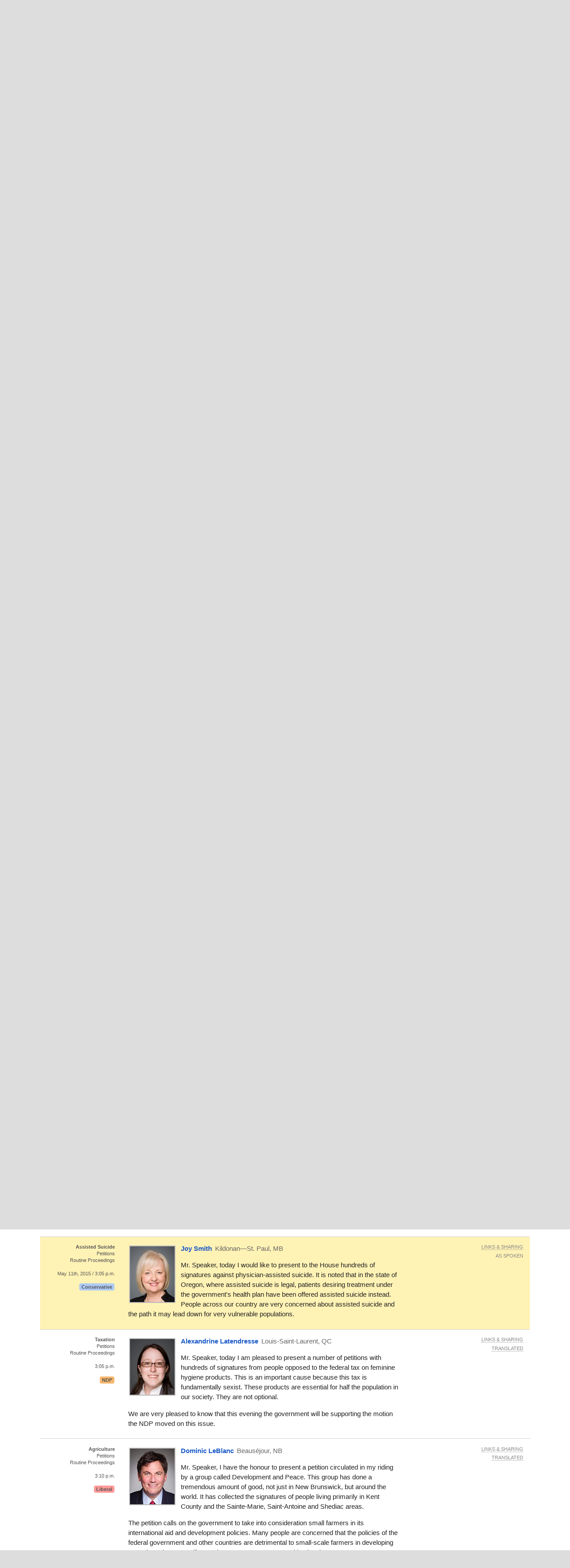

--- FILE ---
content_type: text/html; charset=utf-8
request_url: https://openparliament.ca/debates/2015/5/11/joy-smith-1/
body_size: 14734
content:
<!doctype html>
<html class="no-js" lang="en">
<head>
    <meta charset="utf-8">
    <meta http-equiv="x-ua-compatible" content="ie=edge">
    <meta name="viewport" content="width=device-width, initial-scale=1.0">
  <title>Joy Smith, &quot;Petitions&quot; on May 11th, 2015 | openparliament.ca</title>
  <link rel="icon" type="image/png" href="/static/images/favicon.png">

  <link rel="stylesheet" href="/static/CACHE/css/output.7d6f27648419.css" type="text/css">
  
    
    <script>
    window.sentryOnLoad = function () {
      Sentry.init({
          
	tracesSampleRate: 0.01,
	ignoreErrors: [
		"Failed to fetch",
		"Non-Error promise rejection captured with value: Object Not Found Matching"
	],
	replaysSessionSampleRate: 0,
	replaysOnErrorSampleRate: 0.2,
	/* integrations: [
		new Sentry.browserTracingIntegration(),
		new Sentry.replayIntegration({ maskAllText: false,blockAllMedia: false})
	] */

      });
    };
    </script>
    
  <script src="https://js.sentry-cdn.com/5621926099e6734dc120d3d19acd5e8a.min.js" crossorigin="anonymous"></script>
  
  <script type="text/javascript">
    window.OP = {
      'STATIC_URL': "/static/",
      'LANG': "en",
      'BASE_URL': "https://openparliament.ca"
    };
  </script>
  <script type="text/javascript" src="/static/js/vendor/jquery.min.js"></script>

  

	
		<link rel="canonical" href="/debates/2015/5/11/joy-smith-1/only/">
		<meta name="robots" content="noindex">
	

  
  <script async src="https://www.googletagmanager.com/gtag/js?id=G-3S54K1G77D"></script>
  <script>
    window.dataLayer = window.dataLayer || [];
    function gtag() { dataLayer.push(arguments); }
    gtag('js', new Date());

    gtag('config', 'G-3S54K1G77D');
  </script>
  

</head>
<body class="en debates">

<div class="navbar" id="navbar">
  <div class="row align-middle">
    <div class="logo-col">
      <a href="/"><img id="navbar_logotype" src="/static/images/logotype-white-2x.png" alt="openparliament.ca"></a>
    </div>
    <div class="menu-col" id="navbar-menu">
     <ul class="menu vertical large-horizontal">
    <li ><a href="/politicians/">MPs</a></li>
    <li ><a href="/bills/">Bills</a></li>
    <li class="active"><a href="/debates/">Debates</a></li>
    <li ><a href="/committees/">Committees</a></li>
    <li ><a href="/about/">About</a></li>
    <li ><a href="/labs/">Labs</a></li>
      </ul>
    </div>
    <div class="button-col">
      
      <a class="search" id="navbar-buttons-search"><span class="show-for-medium">search</span>
        <svg width="8" height="8" viewBox="0 0 8 8"><path d="M3.5 0c-1.93 0-3.5 1.57-3.5 3.5s1.57 3.5 3.5 3.5c.59 0 1.17-.14 1.66-.41a1 1 0 0 0 .13.13l1 1a1.02 1.02 0 1 0 1.44-1.44l-1-1a1 1 0 0 0-.16-.13c.27-.49.44-1.06.44-1.66 0-1.93-1.57-3.5-3.5-3.5zm0 1c1.39 0 2.5 1.11 2.5 2.5 0 .66-.24 1.27-.66 1.72-.01.01-.02.02-.03.03a1 1 0 0 0-.13.13c-.44.4-1.04.63-1.69.63-1.39 0-2.5-1.11-2.5-2.5s1.11-2.5 2.5-2.5z"></path></svg>
      </a>
      
      <span data-responsive-toggle="navbar-menu" data-hide-for="large">
        <a class="menu" data-toggle><span class="show-for-medium">menu</span>
          <svg width="8" height="8" viewBox="0 0 8 8"><path d="M0 0v1h8v-1h-8zm0 2.97v1h8v-1h-8zm0 3v1h8v-1h-8z" transform="translate(0 1)"></path></svg>
        </a>
      </span>
    </div>
  </div>
</div>

<div class="navbar-search" id="navbar-search" style="display: none">
  <div class="row columns small-12">
    <form action="/search/" method="GET">
    <div class="input-group">
      <input type="text" class="input-group-field" name="q" placeholder="Enter a word, name, or postal code">
      <div class="input-group-button">
        <button type="submit" class="button">Search</button>
      </div>
    </div>
    </form>
  </div>
</div>


<div id="notifications">
  
  
</div>


<div class="content " >

  <nav aria-label="You are here:" role="navigation" class="row">
    <ul class="breadcrumbs small-12 columns">
      <li><a href="/">Home</a></li>
      <li><a href="/debates/">Debates</a></li> <li><a href="/debates/2015/">2015</a></li> <li>May 11th</li>
    </ul>
  </nav>

  <div class="row align-right"><div class="pageheader main-col"><h1>Debates of May 11th, 2015</h1></div></div>

  
<div class="row align-right">
	<div class="main-col"><p>House of Commons Hansard #211 of the 41st Parliament, 2nd session. (The <a href="https://www.ourcommons.ca/DocumentViewer/en/41-2/house/sitting-211/hansard" data-hoc-doc-url>original version</a> is on Parliament's site.)
	The <span class="tipunderline" data-tooltip title="Most frequently spoken word, compared to other recent debates.">word of the day</span> was <strong>families</strong>.</p></div>
</div>

<div class="row columns wordcloud"></div>

<div class="row">
	<div class="context-col"><h2>Topics</h2></div>
	<div class="main-col">
		
		
<div id="hansard-topics">

<p><a href="/debates/2015/5/11/carolyn-bennett-1/">Missing Aboriginal Women</a>




    <em>7700 words, 1 hour.
    </em>

</p>



<p><a href="/debates/2015/5/11/tom-lukiwski-1/">Physical Obstruction</a>




    <em>1300 words.
    </em>

</p>



<p><a href="/debates/2015/5/11/fin-donnelly-1/">Opposition Motion--Care for Veterans</a>




    <em>15500 words, 2 hours.
    </em>

</p>



<p><a href="/debates/2015/5/11/laurie-hawn-2/">Statements by Members</a>




</p>


<div class="row tile dense small-up-1 medium-up-2 hansard-topics-subsection">
    
        <div class="column column-block oneline overflowtip">
            <a href="/debates/2015/5/11/laurie-hawn-2/">Canadian Counselling and Psychotherapy Association</a>
        </div>
    
        <div class="column column-block oneline overflowtip">
            <a href="/debates/2015/5/11/francine-raynault-1/">Lanaudière Native Friendship Centre</a>
        </div>
    
        <div class="column column-block oneline overflowtip">
            <a href="/debates/2015/5/11/corneliu-chisu-1/">Artfest on the Esplanade</a>
        </div>
    
        <div class="column column-block oneline overflowtip">
            <a href="/debates/2015/5/11/judy-foote-1/">Lifetime Achievement Award</a>
        </div>
    
        <div class="column column-block oneline overflowtip">
            <a href="/debates/2015/5/11/larry-miller-1/">Bruce Grey Music Hall of Fame</a>
        </div>
    
        <div class="column column-block oneline overflowtip">
            <a href="/debates/2015/5/11/peggy-nash-1/">Housing</a>
        </div>
    
        <div class="column column-block oneline overflowtip">
            <a href="/debates/2015/5/11/colin-carrie-1/">Camp X</a>
        </div>
    
        <div class="column column-block oneline overflowtip">
            <a href="/debates/2015/5/11/john-carmichael-1/">McHappy Day</a>
        </div>
    
        <div class="column column-block oneline overflowtip">
            <a href="/debates/2015/5/11/fin-donnelly-7/">Heroes of New Westminster—Coquitlam</a>
        </div>
    
        <div class="column column-block oneline overflowtip">
            <a href="/debates/2015/5/11/jay-aspin-1/">Taxation</a>
        </div>
    
        <div class="column column-block oneline overflowtip">
            <a href="/debates/2015/5/11/dan-harris-1/">Privacy</a>
        </div>
    
        <div class="column column-block oneline overflowtip">
            <a href="/debates/2015/5/11/emmanuel-dubourg-1/">Claude Poirier</a>
        </div>
    
        <div class="column column-block oneline overflowtip">
            <a href="/debates/2015/5/11/brad-butt-1/">Canadian Armed Forces</a>
        </div>
    
        <div class="column column-block oneline overflowtip">
            <a href="/debates/2015/5/11/pierre-dionne-labelle-1/">Ethics</a>
        </div>
    
</div>


<p><a href="/debates/2015/5/11/david-christopherson-1/">Question Period</a>




</p>


<div class="row tile dense small-up-1 medium-up-2 hansard-topics-subsection">
    
        <div class="column column-block oneline overflowtip">
            <a href="/debates/2015/5/11/david-christopherson-1/">Ethics</a>
        </div>
    
        <div class="column column-block oneline overflowtip">
            <a href="/debates/2015/5/11/david-christopherson-3/">Employment Insurance</a>
        </div>
    
        <div class="column column-block oneline overflowtip">
            <a href="/debates/2015/5/11/ralph-goodale-1/">Taxation</a>
        </div>
    
        <div class="column column-block oneline overflowtip">
            <a href="/debates/2015/5/11/peggy-nash-2/">Employment</a>
        </div>
    
        <div class="column column-block oneline overflowtip">
            <a href="/debates/2015/5/11/jack-harris-1/">National Defence</a>
        </div>
    
        <div class="column column-block oneline overflowtip">
            <a href="/debates/2015/5/11/sylvain-chicoine-5/">Veterans</a>
        </div>
    
        <div class="column column-block oneline overflowtip">
            <a href="/debates/2015/5/11/ted-opitz-1/">Foreign Affairs</a>
        </div>
    
        <div class="column column-block oneline overflowtip">
            <a href="/debates/2015/5/11/murray-rankin-1/">Health</a>
        </div>
    
        <div class="column column-block oneline overflowtip">
            <a href="/debates/2015/5/11/fin-donnelly-8/">Fisheries and Oceans</a>
        </div>
    
        <div class="column column-block oneline overflowtip">
            <a href="/debates/2015/5/11/sean-casey-1/">Telecommunications</a>
        </div>
    
        <div class="column column-block oneline overflowtip">
            <a href="/debates/2015/5/11/lise-st-denis-1/">Forestry Industry</a>
        </div>
    
        <div class="column column-block oneline overflowtip">
            <a href="/debates/2015/5/11/francoise-boivin-1/">Canada Post</a>
        </div>
    
        <div class="column column-block oneline overflowtip">
            <a href="/debates/2015/5/11/louis-plamondon-1/">Marine Transportation</a>
        </div>
    
</div>


<p><a href="/debates/2015/5/11/joy-smith-1/">Petitions</a>




</p>


<div class="row tile dense small-up-1 medium-up-2 hansard-topics-subsection">
    
        <div class="column column-block oneline overflowtip">
            <a href="/debates/2015/5/11/joy-smith-1/">Assisted Suicide</a>
        </div>
    
        <div class="column column-block oneline overflowtip">
            <a href="/debates/2015/5/11/alexandrine-latendresse-1/">Taxation</a>
        </div>
    
        <div class="column column-block oneline overflowtip">
            <a href="/debates/2015/5/11/dominic-leblanc-1/">Agriculture</a>
        </div>
    
        <div class="column column-block oneline overflowtip">
            <a href="/debates/2015/5/11/kennedy-stewart-1/">The Environment</a>
        </div>
    
        <div class="column column-block oneline overflowtip">
            <a href="/debates/2015/5/11/ted-hsu-1/">Pensions</a>
        </div>
    
        <div class="column column-block oneline overflowtip">
            <a href="/debates/2015/5/11/elizabeth-may-2/">41st General Election</a>
        </div>
    
</div>


<p><a href="/debates/2015/5/11/procedural-3/">Opposition Motion—Care for Veterans</a>




    <em>24000 words, 3 hours.
    </em>

</p>



<p><a href="/debates/2015/5/11/charlie-angus-3/">Question on the Order Paper</a>




    <em>3100 words, 20 minutes.
    </em>

</p>



<p><a href="/debates/2015/5/11/procedural-8/">Adjournment Debates</a>




</p>


<div class="row tile dense small-up-1 medium-up-2 hansard-topics-subsection">
    
        <div class="column column-block oneline overflowtip">
            <a href="/debates/2015/5/11/irene-mathyssen-7/">Employment</a>
        </div>
    
        <div class="column column-block oneline overflowtip">
            <a href="/debates/2015/5/11/francois-choquette-1/">Regional Economic Development</a>
        </div>
    
</div>


</div>

		
	</div>
</div>	

<div id="paginated">



	<script type="text/javascript">
		$(function () {
			if (!window.location.hash) {
				setTimeout(
					function() { $('html, body').animate({scrollTop:$('#hl').offset().top - 15}); },
					5
				);
			}
		});
	</script>


<div class="row columns pagination-container"><ul class="long-paginator pagination text-center" role="navigation"><li class="pagination-previous"><a href="/debates/2015/5/11/?page=6">Previous</a><li><a href="/debates/2015/5/11/?page=1">1</a></li><li><a href="/debates/2015/5/11/?page=2">2</a></li><li class="ellipsis"></li><li><a href="/debates/2015/5/11/?page=5">5</a></li><li><a href="/debates/2015/5/11/?page=6">6</a></li><li class="current">7</li><li><a href="/debates/2015/5/11/?page=8">8</a></li><li><a href="/debates/2015/5/11/?page=9">9</a></li><li><a href="/debates/2015/5/11/?page=10">10</a></li><li><a href="/debates/2015/5/11/?page=11">11</a></li><li><a href="/debates/2015/5/11/?page=12">12</a></li><li><a href="/debates/2015/5/11/?singlepage=1">All</a></li><li class="pagination-next"><a href="/debates/2015/5/11/?page=8">Next </a></li></ul></div>

	
		<div class="row statement_browser statement first"
			 id="sscott-andrews-1"
			 data-url="/debates/2015/5/11/scott-andrews-1/" data-floor="" data-hocid="8691566">
			<div class="l-ctx-col">
				<noscript><p><a href="/debates/2015/5/11/scott-andrews-1/only/">Permalink</a></p></noscript>
				
					
						<p>
						
						<strong class="statement_topic">Fisheries and Oceans</strong><span class="br"></span>Oral Questions</p>
					
					<p><a class="statement_time_permalink" href="/debates/2015/5/11/scott-andrews-1/only/">3:05 p.m.</a></p>
				
				

				
				<p class="partytag"><span
						class="tag partytag_ind">Independent</span>
				</p></div>

			<div class="text-col ">
				
					<a href="/politicians/scott-andrews/">
					<img src="/media/polpics/thumbnail/scott-andrews-thumb.jpg" class="headshot_thumb">
					</a>
				
				<p class="speaking">
					<a href="/politicians/scott-andrews/">
					<span class="pol_name">Scott Andrews</span>
					</a> <span
						class="partytag tag partytag_ind">Independent</span><span
							class="pol_affil">
						Avalon, NL</span>
					</p>
					<div class="text"><p id="4094802" data-originallang="en">Mr. Speaker, last Friday afternoon, inshore crab fishers in areas 8A and 9A were informed that they must relocate their crab pots from specific coordinates this week to make way for the laying of a subsea cable. These fishers are concerned about the potential damage to the environment and to the crab habitat. The timing could not be worse. It is halfway through the season. Some crab are spawning, and the potential destruction to gear could be costly.</p>
<p id="4094803" data-originallang="en">Could the <a id="194616" href="/politicians/gail-shea/" title="Gail Shea">Minister of Fisheries and Oceans</a> act immediately to stop this cable from being laid on the ocean floor while there are pots in the water, and will she share the information DFO has on the potential destruction of the crab habitat?</p></div>
			</div>
	
			<div class="r-ctx-col">
				<div class="sharing-tools"><span>Links &amp; Sharing</span></div>
				<div class="lang-control"><span></span></div>
				<div class="lang-preference-switch" style="display:none"><span></span></div>
			</div>
		</div>
	
	
		<div class="row statement_browser statement"
			 id="sgail-shea-2"
			 data-url="/debates/2015/5/11/gail-shea-2/" data-floor="" data-hocid="8691569">
			<div class="l-ctx-col">
				<noscript><p><a href="/debates/2015/5/11/gail-shea-2/only/">Permalink</a></p></noscript>
				
					
						<p>
						
						<strong class="statement_topic">Fisheries and Oceans</strong><span class="br"></span>Oral Questions</p>
					
					<p><a class="statement_time_permalink" href="/debates/2015/5/11/gail-shea-2/only/">3:05 p.m.</a></p>
				
				

				<p>Egmont
				<span class="br"></span>P.E.I.</p>
				<p class="partytag"><span
						class="tag partytag_cpc">Conservative</span>
				</p></div>

			<div class="text-col ">
				
					<a href="/politicians/gail-shea/">
					<img src="/media/polpics/thumbnail/gail-shea-thumb.jpg" class="headshot_thumb">
					</a>
				
				<p class="speaking">
					<a href="/politicians/gail-shea/">
					<span class="pol_name">Gail Shea</span>
					</a> <span
						class="partytag tag partytag_cpc">Conservative</span><span
							class="pol_affil">Minister of Fisheries and Oceans</span>
					</p>
					<div class="text"><p id="4094804" data-originallang="en">Mr. Speaker, I will look into the matter and get back to the member promptly.</p></div>
			</div>
	
			<div class="r-ctx-col">
				<div class="sharing-tools"><span>Links &amp; Sharing</span></div>
				<div class="lang-control"><span></span></div>
				<div class="lang-preference-switch" style="display:none"><span></span></div>
			</div>
		</div>
	
	
		<div class="row statement_browser statement"
			 id="sandre-bellavance-1"
			 data-url="/debates/2015/5/11/andre-bellavance-1/" data-floor="&lt;p data-HoCid=&quot;4094805&quot; data-originallang=&quot;fr&quot;&gt;Monsieur le Président, le gouvernement prétend que le secteur agricole est épargné par les changements au Programme des travailleurs étrangers temporaires. La Fondation des entreprises en recrutement de main-d&#x27;oeuvre agricole étrangère nous apprend pourtant que les entreprises de transformation doivent réduire de beaucoup leur nombre d&#x27;employés étrangers et que la limite de séjour pour les Guatémaltèques, qui représentent la moitié de la main-d&#x27;oeuvre agricole étrangère au Québec, est réduite de 48 à 24 mois.&lt;/p&gt;
&lt;p data-HoCid=&quot;4094806&quot; data-originallang=&quot;fr&quot;&gt;Le ministre est-il conscient que ces mesures nuisent vraiment au secteur agroalimentaire québécois et aux consommateurs qui, au bout du compte, devront payer la note?&lt;/p&gt;" data-hocid="8691571">
			<div class="l-ctx-col">
				<noscript><p><a href="/debates/2015/5/11/andre-bellavance-1/only/">Permalink</a></p></noscript>
				
					
						<p>
						
						<strong class="statement_topic">Employment</strong><span class="br"></span>Oral Questions</p>
					
					<p><a class="statement_time_permalink" href="/debates/2015/5/11/andre-bellavance-1/only/">3:05 p.m.</a></p>
				
				

				
				<p class="partytag"><span
						class="tag partytag_ind">Independent</span>
				</p></div>

			<div class="text-col ">
				
					<a href="/politicians/andre-bellavance/">
					<img src="/media/polpics/thumbnail/andre-bellavance-thumb.jpg" class="headshot_thumb">
					</a>
				
				<p class="speaking">
					<a href="/politicians/andre-bellavance/">
					<span class="pol_name">André Bellavance</span>
					</a> <span
						class="partytag tag partytag_ind">Independent</span><span
							class="pol_affil">
						Richmond—Arthabaska, QC</span>
					</p>
					<div class="text"><p id="4094805" data-originallang="fr">Mr. Speaker, the government claims that the changes to the temporary foreign worker program do not affect the farming sector. However, the Fondation des entreprises en recrutement de main-d'oeuvre agricole étrangère tells us that processing companies are having to dramatically reduce the number of foreign workers they hire and that the maximum stay for Guatemalan workers, who make up half the foreign agricultural workers in Quebec, has been reduced from 48 months to 24 months.</p>
<p id="4094806" data-originallang="fr">Does the minister realize that these measures are truly hurting Quebec's agri-food sector and consumers, who will have to foot the bill at the end of the day?</p></div>
			</div>
	
			<div class="r-ctx-col">
				<div class="sharing-tools"><span>Links &amp; Sharing</span></div>
				<div class="lang-control"><span></span></div>
				<div class="lang-preference-switch" style="display:none"><span></span></div>
			</div>
		</div>
	
	
		<div class="row statement_browser statement"
			 id="spierre-poilievre-13"
			 data-url="/debates/2015/5/11/pierre-poilievre-13/" data-floor="&lt;p data-HoCid=&quot;4094807&quot; data-originallang=&quot;fr&quot;&gt;Monsieur le Président, il y a déjà un programme spécial pour l&#x27;industrie agricole pour ce qui est des travailleurs étrangers temporaires. À part l&#x27;industrie agricole, nous voulons que les Québécois aient la priorité pour les emplois au Québec et nous ne permettrons jamais que le Programme de travailleurs étrangers temporaires remplace les travailleurs québécois. Les Québécois sont notre priorité. Les Québécois d&#x27;abord, les Québécois avant tout. &lt;/p&gt;" data-hocid="8691574">
			<div class="l-ctx-col">
				<noscript><p><a href="/debates/2015/5/11/pierre-poilievre-13/only/">Permalink</a></p></noscript>
				
					
						<p>
						
						<strong class="statement_topic">Employment</strong><span class="br"></span>Oral Questions</p>
					
					<p><a class="statement_time_permalink" href="/debates/2015/5/11/pierre-poilievre-13/only/">3:05 p.m.</a></p>
				
				

				<p>Nepean—Carleton
				<span class="br"></span>Ontario</p>
				<p class="partytag"><span
						class="tag partytag_cpc">Conservative</span>
				</p></div>

			<div class="text-col ">
				
					<a href="/politicians/pierre-poilievre/">
					<img src="/media/polpics/thumbnail/pierre-poilievre-thumb.jpg" class="headshot_thumb">
					</a>
				
				<p class="speaking">
					<a href="/politicians/pierre-poilievre/">
					<span class="pol_name">Pierre Poilievre</span>
					</a> <span
						class="partytag tag partytag_cpc">Conservative</span><span
							class="pol_affil">Minister of Employment and Social Development and Minister for Democratic Reform</span>
					</p>
					<div class="text"><p id="4094807" data-originallang="fr">Mr. Speaker, a special temporary foreign worker program already exists for the farming industry. The farming industry aside, we want Quebeckers to be first in line for jobs in Quebec, and we will never allow the temporary foreign worker program to replace Quebec workers. Quebeckers are our priority. Quebeckers first, Quebeckers above all.</p></div>
			</div>
	
			<div class="r-ctx-col">
				<div class="sharing-tools"><span>Links &amp; Sharing</span></div>
				<div class="lang-control"><span></span></div>
				<div class="lang-preference-switch" style="display:none"><span></span></div>
			</div>
		</div>
	
	
		<div class="row statement_browser statement"
			 id="stom-lukiwski-3"
			 data-url="/debates/2015/5/11/tom-lukiwski-3/" data-floor="" data-hocid="8691581">
			<div class="l-ctx-col">
				<noscript><p><a href="/debates/2015/5/11/tom-lukiwski-3/only/">Permalink</a></p></noscript>
				
					
						<p>
						
						<strong class="statement_topic">Government Response to Petitions</strong><span class="br"></span>Routine Proceedings</p>
					
					<p><a class="statement_time_permalink" href="/debates/2015/5/11/tom-lukiwski-3/only/">3:05 p.m.</a></p>
				
				

				<p>Regina—Lumsden—Lake Centre
				<span class="br"></span>Saskatchewan</p>
				<p class="partytag"><span
						class="tag partytag_cpc">Conservative</span>
				</p></div>

			<div class="text-col ">
				
					<a href="/politicians/tom-lukiwski/">
					<img src="/media/polpics/thumbnail/tom-lukiwski-thumb.jpg" class="headshot_thumb">
					</a>
				
				<p class="speaking">
					<a href="/politicians/tom-lukiwski/">
					<span class="pol_name">Tom Lukiwski</span>
					</a> <span
						class="partytag tag partytag_cpc">Conservative</span><span
							class="pol_affil">Parliamentary Secretary to the Leader of the Government in the House of Commons</span>
					</p>
					<div class="text"><p id="4094808" data-originallang="en">Mr. Speaker, pursuant to Standing Order 36(8), I have the honour to table, in both official languages, the government's responses to 34 petitions.</p></div>
			</div>
	
			<div class="r-ctx-col">
				<div class="sharing-tools"><span>Links &amp; Sharing</span></div>
				<div class="lang-control"><span></span></div>
				<div class="lang-preference-switch" style="display:none"><span></span></div>
			</div>
		</div>
	
	
		<div class="row statement_browser statement"
			 id="sdavid-christopherson-4"
			 data-url="/debates/2015/5/11/david-christopherson-4/" data-floor="" data-hocid="8691585">
			<div class="l-ctx-col">
				<noscript><p><a href="/debates/2015/5/11/david-christopherson-4/only/">Permalink</a></p></noscript>
				
					
						<p>
						
						<strong class="statement_topic">Public Accounts</strong><span class="br"></span>Committees of the House<span class="br"></span>Routine Proceedings</p>
					
					<p><a class="statement_time_permalink" href="/debates/2015/5/11/david-christopherson-4/only/">3:05 p.m.</a></p>
				
				

				
				<p class="partytag"><span
						class="tag partytag_ndp">NDP</span>
				</p></div>

			<div class="text-col ">
				
					<a href="/politicians/david-christopherson/">
					<img src="/media/polpics/thumbnail/david-christopherson-thumb.jpg" class="headshot_thumb">
					</a>
				
				<p class="speaking">
					<a href="/politicians/david-christopherson/">
					<span class="pol_name">David Christopherson</span>
					</a> <span
						class="partytag tag partytag_ndp">NDP</span><span
							class="pol_affil">
						Hamilton Centre, ON</span>
					</p>
					<div class="text"><p id="4094809" data-originallang="en">Mr. Speaker, I have the honour to present, in both official languages, the following reports from the Standing Committee on Public Accounts: the 17th report, on Chapter 5, Support to the Automotive Sector, of the Fall 2014 report of the Auditor General of Canada, and the 18th report, on Main Estimates 2015-16, Vote 1, under Auditor General, and to report the same.</p>
<p id="4094810" data-originallang="en">Pursuant to Standing Order 109 of the House of Commons, the committee requests that the government table a comprehensive response for the 17th report.</p></div>
			</div>
	
			<div class="r-ctx-col">
				<div class="sharing-tools"><span>Links &amp; Sharing</span></div>
				<div class="lang-control"><span></span></div>
				<div class="lang-preference-switch" style="display:none"><span></span></div>
			</div>
		</div>
	
	
		<div class="row statement_browser statement highlighted"
			 id="hl"
			 data-url="/debates/2015/5/11/joy-smith-1/" data-floor="" data-hocid="8691590">
			<div class="l-ctx-col">
				<noscript><p><a href="/debates/2015/5/11/joy-smith-1/only/">Permalink</a></p></noscript>
				
					
						<p>
						
						<strong class="statement_topic">Assisted Suicide</strong><span class="br"></span>Petitions<span class="br"></span>Routine Proceedings</p>
					
					<p><a class="statement_time_permalink" href="/debates/2015/5/11/joy-smith-1/only/">May 11th, 2015 / 3:05 p.m.</a></p>
				
				

				
				<p class="partytag"><span
						class="tag partytag_cpc">Conservative</span>
				</p></div>

			<div class="text-col ">
				
					<a href="/politicians/joy-smith/">
					<img src="/media/polpics/thumbnail/joy-smith-thumb.jpg" class="headshot_thumb">
					</a>
				
				<p class="speaking">
					<a href="/politicians/joy-smith/">
					<span class="pol_name">Joy Smith</span>
					</a> <span
						class="partytag tag partytag_cpc">Conservative</span><span
							class="pol_affil">
						Kildonan—St. Paul, MB</span>
					</p>
					<div class="text"><p id="4094811" data-originallang="en">Mr. Speaker, today I would like to present to the House hundreds of signatures against physician-assisted suicide. It is noted that in the state of Oregon, where assisted suicide is legal, patients desiring treatment under the government's health plan have been offered assisted suicide instead. People across our country are very concerned about assisted suicide and the path it may lead down for very vulnerable populations.</p></div>
			</div>
	
			<div class="r-ctx-col">
				<div class="sharing-tools"><span>Links &amp; Sharing</span></div>
				<div class="lang-control"><span></span></div>
				<div class="lang-preference-switch" style="display:none"><span></span></div>
			</div>
		</div>
	
	
		<div class="row statement_browser statement"
			 id="salexandrine-latendresse-1"
			 data-url="/debates/2015/5/11/alexandrine-latendresse-1/" data-floor="&lt;p data-HoCid=&quot;4094812&quot; data-originallang=&quot;fr&quot;&gt;Monsieur le Président, je suis contente de déposer aujourd&#x27;hui plusieurs pétitions comportant la signature de centaines de personnes qui s&#x27;opposent à la taxe fédérale sur les produits d&#x27;hygiène féminine. C&#x27;est une cause très importante, parce que cette taxe est fondamentalement sexiste. Ce sont des produits essentiels pour la moitié de la population dans notre société; ils ne sont pas facultatifs.&lt;/p&gt;
&lt;p data-HoCid=&quot;4094813&quot; data-originallang=&quot;fr&quot;&gt;Nous sommes très contents de savoir que le gouvernement va appuyer ce soir la motion que le NPD a déposée à ce sujet. &lt;/p&gt;" data-hocid="8691593">
			<div class="l-ctx-col">
				<noscript><p><a href="/debates/2015/5/11/alexandrine-latendresse-1/only/">Permalink</a></p></noscript>
				
					
						<p>
						
						<strong class="statement_topic">Taxation</strong><span class="br"></span>Petitions<span class="br"></span>Routine Proceedings</p>
					
					<p><a class="statement_time_permalink" href="/debates/2015/5/11/alexandrine-latendresse-1/only/">3:05 p.m.</a></p>
				
				

				
				<p class="partytag"><span
						class="tag partytag_ndp">NDP</span>
				</p></div>

			<div class="text-col ">
				
					<a href="/politicians/alexandrine-latendresse/">
					<img src="/media/polpics/thumbnail/alexandrine-latendresse-thumb.jpg" class="headshot_thumb">
					</a>
				
				<p class="speaking">
					<a href="/politicians/alexandrine-latendresse/">
					<span class="pol_name">Alexandrine Latendresse</span>
					</a> <span
						class="partytag tag partytag_ndp">NDP</span><span
							class="pol_affil">
						Louis-Saint-Laurent, QC</span>
					</p>
					<div class="text"><p id="4094812" data-originallang="fr">Mr. Speaker, today I am pleased to present a number of petitions with hundreds of signatures from people opposed to the federal tax on feminine hygiene products. This is an important cause because this tax is fundamentally sexist. These products are essential for half the population in our society. They are not optional.</p>
<p id="4094813" data-originallang="fr">We are very pleased to know that this evening the government will be supporting the motion the NDP moved on this issue.</p></div>
			</div>
	
			<div class="r-ctx-col">
				<div class="sharing-tools"><span>Links &amp; Sharing</span></div>
				<div class="lang-control"><span></span></div>
				<div class="lang-preference-switch" style="display:none"><span></span></div>
			</div>
		</div>
	
	
		<div class="row statement_browser statement"
			 id="sdominic-leblanc-1"
			 data-url="/debates/2015/5/11/dominic-leblanc-1/" data-floor="&lt;p data-HoCid=&quot;4094814&quot; data-originallang=&quot;fr&quot;&gt;Monsieur le Président, j&#x27;ai l&#x27;honneur de présenter une pétition organisée dans ma circonscription par un groupe qui s&#x27;appelle Développement et Paix. Ce groupe a fait énormément de bien, non seulement au Nouveau-Brunswick, mais partout dans le monde. Il a recueilli la signature de gens provenant surtout du comté de Kent et des régions de Sainte-Marie, de Saint-Antoine et de Shediac. &lt;/p&gt;
&lt;p data-HoCid=&quot;4094815&quot; data-originallang=&quot;fr&quot;&gt;La pétition demande au gouvernement de tenir compte des petits agriculteurs dans ses politiques de développement international et d&#x27;aide internationale. Beaucoup de gens craignent que les politiques du gouvernement fédéral et celles d&#x27;autres pays causent des difficultés aux petits agriculteurs dans les pays en voie de développement. On demande au gouvernement de redresser cette situation.&lt;/p&gt;" data-hocid="8691595">
			<div class="l-ctx-col">
				<noscript><p><a href="/debates/2015/5/11/dominic-leblanc-1/only/">Permalink</a></p></noscript>
				
					
						<p>
						
						<strong class="statement_topic">Agriculture</strong><span class="br"></span>Petitions<span class="br"></span>Routine Proceedings</p>
					
					<p><a class="statement_time_permalink" href="/debates/2015/5/11/dominic-leblanc-1/only/">3:10 p.m.</a></p>
				
				

				
				<p class="partytag"><span
						class="tag partytag_liberal">Liberal</span>
				</p></div>

			<div class="text-col ">
				
					<a href="/politicians/dominic-leblanc/">
					<img src="/media/polpics/thumbnail/dominic-leblanc-thumb.jpg" class="headshot_thumb">
					</a>
				
				<p class="speaking">
					<a href="/politicians/dominic-leblanc/">
					<span class="pol_name">Dominic LeBlanc</span>
					</a> <span
						class="partytag tag partytag_liberal">Liberal</span><span
							class="pol_affil">
						Beauséjour, NB</span>
					</p>
					<div class="text"><p id="4094814" data-originallang="fr">Mr. Speaker, I have the honour to present a petition circulated in my riding by a group called Development and Peace. This group has done a tremendous amount of good, not just in New Brunswick, but around the world. It has collected the signatures of people living primarily in Kent County and the Sainte-Marie, Saint-Antoine and Shediac areas.</p>
<p id="4094815" data-originallang="fr">The petition calls on the government to take into consideration small farmers in its international aid and development policies. Many people are concerned that the policies of the federal government and other countries are detrimental to small-scale farmers in developing countries. They are calling on the government to correct this situation. </p></div>
			</div>
	
			<div class="r-ctx-col">
				<div class="sharing-tools"><span>Links &amp; Sharing</span></div>
				<div class="lang-control"><span></span></div>
				<div class="lang-preference-switch" style="display:none"><span></span></div>
			</div>
		</div>
	
	
		<div class="row statement_browser statement"
			 id="skennedy-stewart-1"
			 data-url="/debates/2015/5/11/kennedy-stewart-1/" data-floor="" data-hocid="8691597">
			<div class="l-ctx-col">
				<noscript><p><a href="/debates/2015/5/11/kennedy-stewart-1/only/">Permalink</a></p></noscript>
				
					
						<p>
						
						<strong class="statement_topic">The Environment</strong><span class="br"></span>Petitions<span class="br"></span>Routine Proceedings</p>
					
					<p><a class="statement_time_permalink" href="/debates/2015/5/11/kennedy-stewart-1/only/">3:10 p.m.</a></p>
				
				

				
				<p class="partytag"><span
						class="tag partytag_ndp">NDP</span>
				</p></div>

			<div class="text-col ">
				
					<a href="/politicians/kennedy-stewart/">
					<img src="/media/polpics/thumbnail/kennedy-stewart-thumb.jpg" class="headshot_thumb">
					</a>
				
				<p class="speaking">
					<a href="/politicians/kennedy-stewart/">
					<span class="pol_name">Kennedy Stewart</span>
					</a> <span
						class="partytag tag partytag_ndp">NDP</span><span
							class="pol_affil">
						Burnaby—Douglas, BC</span>
					</p>
					<div class="text"><p id="4094816" data-originallang="en">Mr. Speaker, I rise today to present a petition from constituents opposed to the Kinder Morgan pipeline. These constituents in Burnaby and across British Columbia are angry about the Conservatives' attempt to force this through Burnaby, as well as the Liberal support for this pipeline. </p></div>
			</div>
	
			<div class="r-ctx-col">
				<div class="sharing-tools"><span>Links &amp; Sharing</span></div>
				<div class="lang-control"><span></span></div>
				<div class="lang-preference-switch" style="display:none"><span></span></div>
			</div>
		</div>
	
	
		<div class="row statement_browser statement"
			 id="sted-hsu-1"
			 data-url="/debates/2015/5/11/ted-hsu-1/" data-floor="" data-hocid="8691599">
			<div class="l-ctx-col">
				<noscript><p><a href="/debates/2015/5/11/ted-hsu-1/only/">Permalink</a></p></noscript>
				
					
						<p>
						
						<strong class="statement_topic">Pensions</strong><span class="br"></span>Petitions<span class="br"></span>Routine Proceedings</p>
					
					<p><a class="statement_time_permalink" href="/debates/2015/5/11/ted-hsu-1/only/">3:10 p.m.</a></p>
				
				

				
				<p class="partytag"><span
						class="tag partytag_liberal">Liberal</span>
				</p></div>

			<div class="text-col ">
				
					<a href="/politicians/ted-hsu/">
					<img src="/media/polpics/thumbnail/ted-hsu-thumb.jpg" class="headshot_thumb">
					</a>
				
				<p class="speaking">
					<a href="/politicians/ted-hsu/">
					<span class="pol_name">Ted Hsu</span>
					</a> <span
						class="partytag tag partytag_liberal">Liberal</span><span
							class="pol_affil">
						Kingston and the Islands, ON</span>
					</p>
					<div class="text"><p id="4094817" data-originallang="en">Mr. Speaker, I have a petition today signed by constituents in Kingston, Ontario, and surrounding communities. It asks parliamentarians to recognize that raising the retirement age from 65 to 67 years will cost many people a lot of retirement benefits, especially the lowest-income seniors. The two years they will miss will cost lowest-income individuals over $30,000 and couples over $50,000. At the same time, the government is introducing tax changes that would benefit the rich more.</p>
<p id="4094818" data-originallang="en">Instead of changing the tax system to benefit the rich more, my constituents are calling on the government to first reduce the retirement age back to 65 to protect our lowest-income seniors in the years to come.</p></div>
			</div>
	
			<div class="r-ctx-col">
				<div class="sharing-tools"><span>Links &amp; Sharing</span></div>
				<div class="lang-control"><span></span></div>
				<div class="lang-preference-switch" style="display:none"><span></span></div>
			</div>
		</div>
	
	
		<div class="row statement_browser statement"
			 id="smarie-claude-morin-1"
			 data-url="/debates/2015/5/11/marie-claude-morin-1/" data-floor="&lt;p data-HoCid=&quot;4094819&quot; data-originallang=&quot;fr&quot;&gt;Monsieur le Président, aujourd&#x27;hui, j&#x27;ai l&#x27;honneur de déposer une pétition signée par des centaines de Canadiens prônant l&#x27;abolition d&#x27;une taxe qui est, ma foi, assez sexiste concernant les produits d&#x27;hygiène féminine.&lt;/p&gt;
&lt;p data-HoCid=&quot;4094820&quot; data-originallang=&quot;fr&quot;&gt;Comme disait un peu plus tôt une de mes collègues, ce ne sont pas des produits facultatifs dans le cas de 50 % de la population. Je dépose donc une pétition avec plaisir à ce sujet.&lt;/p&gt;" data-hocid="8691602">
			<div class="l-ctx-col">
				<noscript><p><a href="/debates/2015/5/11/marie-claude-morin-1/only/">Permalink</a></p></noscript>
				
					
						<p>
						
						<strong class="statement_topic">Taxation</strong><span class="br"></span>Petitions<span class="br"></span>Routine Proceedings</p>
					
					<p><a class="statement_time_permalink" href="/debates/2015/5/11/marie-claude-morin-1/only/">3:10 p.m.</a></p>
				
				

				
				<p class="partytag"><span
						class="tag partytag_ndp">NDP</span>
				</p></div>

			<div class="text-col ">
				
					<a href="/politicians/marie-claude-morin/">
					<img src="/media/polpics/thumbnail/marie-claude-morin-thumb.jpg" class="headshot_thumb">
					</a>
				
				<p class="speaking">
					<a href="/politicians/marie-claude-morin/">
					<span class="pol_name">Marie-Claude Morin</span>
					</a> <span
						class="partytag tag partytag_ndp">NDP</span><span
							class="pol_affil">
						Saint-Hyacinthe—Bagot, QC</span>
					</p>
					<div class="text"><p id="4094819" data-originallang="fr">Mr. Speaker, today I have the honour to table a petition signed by hundreds of Canadians supporting the abolition of a tax on feminine hygiene products, which quite frankly is rather sexist.</p>
<p id="4094820" data-originallang="fr">As one of my colleagues said earlier, these are essential products for half the population. I am pleased to table a petition addressing this issue.</p></div>
			</div>
	
			<div class="r-ctx-col">
				<div class="sharing-tools"><span>Links &amp; Sharing</span></div>
				<div class="lang-control"><span></span></div>
				<div class="lang-preference-switch" style="display:none"><span></span></div>
			</div>
		</div>
	
	
		<div class="row statement_browser statement"
			 id="sirene-mathyssen-3"
			 data-url="/debates/2015/5/11/irene-mathyssen-3/" data-floor="" data-hocid="8691604">
			<div class="l-ctx-col">
				<noscript><p><a href="/debates/2015/5/11/irene-mathyssen-3/only/">Permalink</a></p></noscript>
				
					
						<p>
						
						<strong class="statement_topic">Taxation</strong><span class="br"></span>Petitions<span class="br"></span>Routine Proceedings</p>
					
					<p><a class="statement_time_permalink" href="/debates/2015/5/11/irene-mathyssen-3/only/">3:10 p.m.</a></p>
				
				

				
				<p class="partytag"><span
						class="tag partytag_ndp">NDP</span>
				</p></div>

			<div class="text-col ">
				
					<a href="/politicians/irene-mathyssen/">
					<img src="/media/polpics/thumbnail/irene-mathyssen-thumb.jpg" class="headshot_thumb">
					</a>
				
				<p class="speaking">
					<a href="/politicians/irene-mathyssen/">
					<span class="pol_name">Irene Mathyssen</span>
					</a> <span
						class="partytag tag partytag_ndp">NDP</span><span
							class="pol_affil">
						London—Fanshawe, ON</span>
					</p>
					<div class="text"><p id="4094821" data-originallang="en">Mr. Speaker, I too have a petition that calls upon the Government of Canada to end the tax on menstrual hygiene products, because they are essential products. They are not a luxury, and it creates difficulty for many women and girls in this country.</p>
<p id="4094822" data-originallang="en">The petitioners are calling on the government to end the GST on feminine hygiene products.</p></div>
			</div>
	
			<div class="r-ctx-col">
				<div class="sharing-tools"><span>Links &amp; Sharing</span></div>
				<div class="lang-control"><span></span></div>
				<div class="lang-preference-switch" style="display:none"><span></span></div>
			</div>
		</div>
	
	
		<div class="row statement_browser statement"
			 id="sjonathan-genest-jourdain-1"
			 data-url="/debates/2015/5/11/jonathan-genest-jourdain-1/" data-floor="&lt;p data-HoCid=&quot;4094823&quot; data-originallang=&quot;fr&quot;&gt;Monsieur le Président, je tiens à soumettre à l&#x27;attention de la Chambre trois pétitions fort similaires, qui portent sur la nécessité pour le gouvernement du Canada d&#x27;adopter des politiques d&#x27;aide internationale qui soutiennent les petits agriculteurs, et particulièrement les femmes, afin de reconnaître leur rôle indispensable dans la lutte contre la faim et la pauvreté.&lt;/p&gt;" data-hocid="8691606">
			<div class="l-ctx-col">
				<noscript><p><a href="/debates/2015/5/11/jonathan-genest-jourdain-1/only/">Permalink</a></p></noscript>
				
					
						<p>
						
						<strong class="statement_topic">Agriculture</strong><span class="br"></span>Petitions<span class="br"></span>Routine Proceedings</p>
					
					<p><a class="statement_time_permalink" href="/debates/2015/5/11/jonathan-genest-jourdain-1/only/">3:10 p.m.</a></p>
				
				

				
				<p class="partytag"><span
						class="tag partytag_ndp">NDP</span>
				</p></div>

			<div class="text-col ">
				
					<a href="/politicians/jonathan-genest-jourdain/">
					<img src="/media/polpics/thumbnail/jonathan-genest-jourdain-thumb.jpg" class="headshot_thumb">
					</a>
				
				<p class="speaking">
					<a href="/politicians/jonathan-genest-jourdain/">
					<span class="pol_name">Jonathan Genest-Jourdain</span>
					</a> <span
						class="partytag tag partytag_ndp">NDP</span><span
							class="pol_affil">
						Manicouagan, QC</span>
					</p>
					<div class="text"><p id="4094823" data-originallang="fr">Mr. Speaker, I would like to submit to the House three very similar petitions about the need for the Government of Canada to adopt international aid policies that support small farmers, especially women, and recognize their vital role in the struggle against hunger and poverty. </p></div>
			</div>
	
			<div class="r-ctx-col">
				<div class="sharing-tools"><span>Links &amp; Sharing</span></div>
				<div class="lang-control"><span></span></div>
				<div class="lang-preference-switch" style="display:none"><span></span></div>
			</div>
		</div>
	
	
		<div class="row statement_browser statement"
			 id="scarol-hughes-3"
			 data-url="/debates/2015/5/11/carol-hughes-3/" data-floor="" data-hocid="8691608">
			<div class="l-ctx-col">
				<noscript><p><a href="/debates/2015/5/11/carol-hughes-3/only/">Permalink</a></p></noscript>
				
					
						<p>
						
						<strong class="statement_topic">Taxation</strong><span class="br"></span>Petitions<span class="br"></span>Routine Proceedings</p>
					
					<p><a class="statement_time_permalink" href="/debates/2015/5/11/carol-hughes-3/only/">3:10 p.m.</a></p>
				
				

				
				<p class="partytag"><span
						class="tag partytag_ndp">NDP</span>
				</p></div>

			<div class="text-col ">
				
					<a href="/politicians/carol-hughes/">
					<img src="/media/polpics/thumbnail/carol-hughes-thumb.jpg" class="headshot_thumb">
					</a>
				
				<p class="speaking">
					<a href="/politicians/carol-hughes/">
					<span class="pol_name">Carol Hughes</span>
					</a> <span
						class="partytag tag partytag_ndp">NDP</span><span
							class="pol_affil">
						Algoma—Manitoulin—Kapuskasing, ON</span>
					</p>
					<div class="text"><p id="4094824" data-originallang="en">Mr. Speaker, I am also pleased to rise in the House to table petitions to remove the GST on menstrual hygiene products. This is causing some financial hardship for many Canadians, given the fact that this is an essential product that should not have GST attached to it.</p>
<p id="4094825" data-originallang="en">We are certainly hoping that the government will keep its word and support the opposition day motion to remove such a tax.</p></div>
			</div>
	
			<div class="r-ctx-col">
				<div class="sharing-tools"><span>Links &amp; Sharing</span></div>
				<div class="lang-control"><span></span></div>
				<div class="lang-preference-switch" style="display:none"><span></span></div>
			</div>
		</div>
	
	
		<div class="row statement_browser statement"
			 id="schristine-moore-5"
			 data-url="/debates/2015/5/11/christine-moore-5/" data-floor="&lt;p data-HoCid=&quot;4094826&quot; data-originallang=&quot;fr&quot;&gt;Monsieur le Président, j&#x27;ai le plaisir de déposer à la Chambre une pétition qui demande l&#x27;abolition de la TPS sur les produits d&#x27;hygiène féminine. &lt;/p&gt;
&lt;p data-HoCid=&quot;4094827&quot; data-originallang=&quot;fr&quot;&gt;À l&#x27;époque, il y a très longtemps, les femmes utilisaient des guenilles. On considérait donc probablement que les produits d&#x27;hygiène féminine étaient du luxe. Cependant, on a dépassé l&#x27;époque des guenilles depuis longtemps, et je pense qu&#x27;il est grand temps que le gouvernement abolisse cette taxe sur des produits vraiment essentiels pour les femmes. Il s&#x27;agit d&#x27;une taxe injuste et elle est contre les femmes.&lt;/p&gt;" data-hocid="8691611">
			<div class="l-ctx-col">
				<noscript><p><a href="/debates/2015/5/11/christine-moore-5/only/">Permalink</a></p></noscript>
				
					
						<p>
						
						<strong class="statement_topic">Taxation</strong><span class="br"></span>Petitions<span class="br"></span>Routine Proceedings</p>
					
					<p><a class="statement_time_permalink" href="/debates/2015/5/11/christine-moore-5/only/">3:10 p.m.</a></p>
				
				

				
				<p class="partytag"><span
						class="tag partytag_ndp">NDP</span>
				</p></div>

			<div class="text-col ">
				
					<a href="/politicians/christine-moore/">
					<img src="/media/polpics/thumbnail/christine-moore-thumb.jpg" class="headshot_thumb">
					</a>
				
				<p class="speaking">
					<a href="/politicians/christine-moore/">
					<span class="pol_name">Christine Moore</span>
					</a> <span
						class="partytag tag partytag_ndp">NDP</span><span
							class="pol_affil">
						Abitibi—Témiscamingue, QC</span>
					</p>
					<div class="text"><p id="4094826" data-originallang="fr">Mr. Speaker, I am pleased to present to the House a petition that calls for the elimination of the GST on feminine hygiene products. </p>
<p id="4094827" data-originallang="fr">Back in the day, a long time ago, women used rags. At that time, feminine hygiene products likely would have been considered a luxury. However, we have come a long way since then, and I think that it is high time that the government removed the tax on these products, which are truly essential for women. This is an unfair tax that is detrimental to women.</p></div>
			</div>
	
			<div class="r-ctx-col">
				<div class="sharing-tools"><span>Links &amp; Sharing</span></div>
				<div class="lang-control"><span></span></div>
				<div class="lang-preference-switch" style="display:none"><span></span></div>
			</div>
		</div>
	
	
		<div class="row statement_browser statement"
			 id="selizabeth-may-1"
			 data-url="/debates/2015/5/11/elizabeth-may-1/" data-floor="" data-hocid="8691613">
			<div class="l-ctx-col">
				<noscript><p><a href="/debates/2015/5/11/elizabeth-may-1/only/">Permalink</a></p></noscript>
				
					
						<p>
						
						<strong class="statement_topic">The Environment</strong><span class="br"></span>Petitions<span class="br"></span>Routine Proceedings</p>
					
					<p><a class="statement_time_permalink" href="/debates/2015/5/11/elizabeth-may-1/only/">3:10 p.m.</a></p>
				
				

				
				<p class="partytag"><span
						class="tag partytag_green">Green</span>
				</p></div>

			<div class="text-col ">
				
					<a href="/politicians/elizabeth-may/">
					<img src="/media/polpics/thumbnail/elizabeth-may-thumb.jpg" class="headshot_thumb">
					</a>
				
				<p class="speaking">
					<a href="/politicians/elizabeth-may/">
					<span class="pol_name">Elizabeth May</span>
					</a> <span
						class="partytag tag partytag_green">Green</span><span
							class="pol_affil">
						Saanich—Gulf Islands, BC</span>
					</p>
					<div class="text"><p id="4094828" data-originallang="en">Mr. Speaker, I rise today to present two petitions.</p>
<p id="4094829" data-originallang="en">The first has over 475 signatures from residents within my riding and calls for an end to fracking. This is an important petition.</p></div>
			</div>
	
			<div class="r-ctx-col">
				<div class="sharing-tools"><span>Links &amp; Sharing</span></div>
				<div class="lang-control"><span></span></div>
				<div class="lang-preference-switch" style="display:none"><span></span></div>
			</div>
		</div>
	
	
		<div class="row statement_browser statement"
			 id="selizabeth-may-2"
			 data-url="/debates/2015/5/11/elizabeth-may-2/" data-floor="" data-hocid="8692005">
			<div class="l-ctx-col">
				<noscript><p><a href="/debates/2015/5/11/elizabeth-may-2/only/">Permalink</a></p></noscript>
				
					
						<p>
						
						<strong class="statement_topic">41st General Election</strong><span class="br"></span>Petitions<span class="br"></span>Routine Proceedings</p>
					
					<p><a class="statement_time_permalink" href="/debates/2015/5/11/elizabeth-may-2/only/">3:15 p.m.</a></p>
				
				

				
				<p class="partytag"><span
						class="tag partytag_green">Green</span>
				</p></div>

			<div class="text-col ">
				
					<a href="/politicians/elizabeth-may/">
					<img src="/media/polpics/thumbnail/elizabeth-may-thumb.jpg" class="headshot_thumb">
					</a>
				
				<p class="speaking">
					<a href="/politicians/elizabeth-may/">
					<span class="pol_name">Elizabeth May</span>
					</a> <span
						class="partytag tag partytag_green">Green</span><span
							class="pol_affil">
						Saanich—Gulf Islands, BC</span>
					</p>
					<div class="text"><p id="4094830" data-originallang="en">Mr. Speaker, the second petition is from residents primarily in the Vancouver area, who continue to be concerned that we have not got to the bottom of the so-called robocall events that took place during the election of 2011. They would like an inquiry.</p></div>
			</div>
	
			<div class="r-ctx-col">
				<div class="sharing-tools"><span>Links &amp; Sharing</span></div>
				<div class="lang-control"><span></span></div>
				<div class="lang-preference-switch" style="display:none"><span></span></div>
			</div>
		</div>
	
	
		<div class="row statement_browser statement"
			 id="stom-lukiwski-4"
			 data-url="/debates/2015/5/11/tom-lukiwski-4/" data-floor="" data-hocid="8691616">
			<div class="l-ctx-col">
				<noscript><p><a href="/debates/2015/5/11/tom-lukiwski-4/only/">Permalink</a></p></noscript>
				
					
						<p>
						
						<strong class="statement_topic">Questions on the Order Paper</strong><span class="br"></span>Routine Proceedings</p>
					
					<p><a class="statement_time_permalink" href="/debates/2015/5/11/tom-lukiwski-4/only/">3:15 p.m.</a></p>
				
				

				<p>Regina—Lumsden—Lake Centre
				<span class="br"></span>Saskatchewan</p>
				<p class="partytag"><span
						class="tag partytag_cpc">Conservative</span>
				</p></div>

			<div class="text-col ">
				
					<a href="/politicians/tom-lukiwski/">
					<img src="/media/polpics/thumbnail/tom-lukiwski-thumb.jpg" class="headshot_thumb">
					</a>
				
				<p class="speaking">
					<a href="/politicians/tom-lukiwski/">
					<span class="pol_name">Tom Lukiwski</span>
					</a> <span
						class="partytag tag partytag_cpc">Conservative</span><span
							class="pol_affil">Parliamentary Secretary to the Leader of the Government in the House of Commons</span>
					</p>
					<div class="text"><p id="4094831" data-originallang="en">Mr. Speaker, the following question will be answered today: No. 1131.</p></div>
			</div>
	
			<div class="r-ctx-col">
				<div class="sharing-tools"><span>Links &amp; Sharing</span></div>
				<div class="lang-control"><span></span></div>
				<div class="lang-preference-switch" style="display:none"><span></span></div>
			</div>
		</div>
	
	
		<div class="row statement_browser statement"
			 id="spaul-dewar-1"
			 data-url="/debates/2015/5/11/paul-dewar-1/" data-floor="" >
			<div class="l-ctx-col">
				<noscript><p><a href="/debates/2015/5/11/paul-dewar-1/only/">Permalink</a></p></noscript>
				
					
						<p>
						
						<strong class="statement_topic">Question No. 1131</strong><span class="br"></span>Questions on the Order Paper<span class="br"></span>Routine Proceedings</p>
					
					<p><a class="statement_time_permalink" href="/debates/2015/5/11/paul-dewar-1/only/">3:15 p.m.</a></p>
				
				

				
				<p class="partytag"><span
						class="tag partytag_ndp">NDP</span>
				</p></div>

			<div class="text-col ">
				
					<a href="/politicians/paul-dewar/">
					<img src="/media/polpics/thumbnail/paul-dewar-thumb.jpg" class="headshot_thumb">
					</a>
				
				<p class="speaking">
					<a href="/politicians/paul-dewar/">
					<span class="pol_name">Paul Dewar</span>
					</a> <span
						class="partytag tag partytag_ndp">NDP</span><span
							class="pol_affil">
						Ottawa Centre, ON</span>
					</p>
					<div class="text"><p id="4094832"> With regard to Canadian military operations in Iraq: (<em>a</em>) did the letter sent by the United States Department of Defence, received on September 19, 2014, proposing options for an additional Canadian contribution to the military operations against the Islamic State of Iraq and Syria (ISIS) in Iraq, specifically propose the deployment of Canadian air strike capabilities; (<em>b</em>) what alternative options did this letter propose; (<em>c</em>) how many direct requests for Canadian assistance were received from members of the US-led coalition against ISIS prior to October 3, 2014; (<em>d</em>) of the requests identified in (<em>c</em>), how many specifically requested the deployment of Canadian air strike capabilities; (<em>e</em>) has the government undertaken legal consultations regarding the potential deployment of Canadian Forces personnel or equipment in Syria; (<em>f</em>) what are the incremental costs of the military mission in Iraq to date; (<em>g</em>) what are the full costs of the military mission in Iraq to date; (<em>h</em>) when did the Government of Canada receive formal authorization from the Government of Iraq and the Kurdish Regional Government to conduct ground operations on Iraqi and Kurdish territory; (<em>i</em>) do these authorizations enable Canada to engage in ground combat operations on Iraqi or Kurdish territory; and (<em>j</em>) does Canada have a Status of Forces Agreement with Iraq governing the operations and liability of Canadian Forces on Iraqi territory? </p></div>
			</div>
	
			<div class="r-ctx-col">
				<div class="sharing-tools"><span>Links &amp; Sharing</span></div>
				<div class="lang-control"><span></span></div>
				<div class="lang-preference-switch" style="display:none"><span></span></div>
			</div>
		</div>
	
	
		<div class="row statement_browser statement"
			 id="sjames-bezan-1"
			 data-url="/debates/2015/5/11/james-bezan-1/" data-floor="" >
			<div class="l-ctx-col">
				<noscript><p><a href="/debates/2015/5/11/james-bezan-1/only/">Permalink</a></p></noscript>
				
					
						<p>
						
						<strong class="statement_topic">Question No. 1131</strong><span class="br"></span>Questions on the Order Paper<span class="br"></span>Routine Proceedings</p>
					
					<p><a class="statement_time_permalink" href="/debates/2015/5/11/james-bezan-1/only/">3:15 p.m.</a></p>
				
				

				<p>Selkirk—Interlake
				<span class="br"></span>Manitoba</p>
				<p class="partytag"><span
						class="tag partytag_cpc">Conservative</span>
				</p></div>

			<div class="text-col ">
				
					<a href="/politicians/james-bezan/">
					<img src="/media/polpics/thumbnail/james-bezan-thumb.jpg" class="headshot_thumb">
					</a>
				
				<p class="speaking">
					<a href="/politicians/james-bezan/">
					<span class="pol_name">James Bezan</span>
					</a> <span
						class="partytag tag partytag_cpc">Conservative</span><span
							class="pol_affil">Parliamentary Secretary to the Minister of National Defence</span>
					</p>
					<div class="text"><p id="4094833">Mr. Speaker, with regard to (a) and (b), the letter in question requested Canada’s assistance in the form of Canadian planners and liaisons to work with U.S. Central Command, special forces personnel to advise and assist Iraqi security forces, and support to airstrikes, such as combat aircraft, aerial refuelling and aerial surveillance.</p>
<p id="4094834"> With regard to (c), prior to October 3, 2014, Canada received two direct requests for assistance: one from the Republic of Iraq and one from the U.S., which is leading the multinational coalition against ISIS at the request of the Republic of Iraq. </p>
<p id="4094835">With regard to (d), the U.S. requested Canada’s assistance including for support to coalition air strikes against the Islamic State of Iraq and Syria, ISIS. </p>
<p id="4094836">With regard to (e), the Department of National Defence and Canadian Armed Forces, DND/CAF, have consulted appropriate experts to ensure that there is a sound legal basis for all CAF operations against ISIS. </p>
<p id="4094837">With regard to (f), the estimated incremental costs for the Canadian military operation in Iraq, known as Operation Impact, for the 2014-15 fiscal year that ended March 31, 2015, were approximately $122 million. The total incremental costs for this period will not be fully accounted for until the end of May or June 2015 at the earliest. </p>
<p id="4094838">With regard to (g), DND/CAF only publishes incremental costs as they provide a more accurate picture of the additional costs incurred during an operation or mission. Full costs include incremental costs, in addition to other costs that are incurred regardless of the operation or mission. These include the salaries of regular force personnel, equipment depreciation, command and support cost, and operating costs of some major equipment within normal planned activity rates. </p>
<p id="4094839">With regard to (h), Canada received formal authorization from the Government of Iraq to deploy CAF members to Iraq to advise and assist Iraqi security forces on 7 September 2014. </p>
<p id="4094840">With regard to (i), Canada is not engaged in ground combat operations in the Republic of Iraq. </p>
<p id="4094841">With regard to (j), a status of forces agreement, SOFA, is a binding, treaty-level international commitment between Canada and one or more other countries. It is one of several different mechanisms available to Canada to ensure appropriate status and legal protections for CAF members conducting operations abroad. Given the complexity of formalizing a SOFA, however, they are not routinely developed to support time-sensitive international operations. While Canada does not have a SOFA with Iraq, the Government of Canada has worked directly with the Government of Iraq to secure appropriate protections for CAF members participating in coalition operations against ISIS. </p></div>
			</div>
	
			<div class="r-ctx-col">
				<div class="sharing-tools"><span>Links &amp; Sharing</span></div>
				<div class="lang-control"><span></span></div>
				<div class="lang-preference-switch" style="display:none"><span></span></div>
			</div>
		</div>
	
	
		<div class="row statement_browser statement"
			 id="stom-lukiwski-5"
			 data-url="/debates/2015/5/11/tom-lukiwski-5/" data-floor="" data-hocid="8691619">
			<div class="l-ctx-col">
				<noscript><p><a href="/debates/2015/5/11/tom-lukiwski-5/only/">Permalink</a></p></noscript>
				
					
						<p>
						
						<strong class="statement_topic">Questions Passed as Orders for Returns</strong><span class="br"></span>Routine Proceedings</p>
					
					<p><a class="statement_time_permalink" href="/debates/2015/5/11/tom-lukiwski-5/only/">3:15 p.m.</a></p>
				
				

				<p>Regina—Lumsden—Lake Centre
				<span class="br"></span>Saskatchewan</p>
				<p class="partytag"><span
						class="tag partytag_cpc">Conservative</span>
				</p></div>

			<div class="text-col ">
				
					<a href="/politicians/tom-lukiwski/">
					<img src="/media/polpics/thumbnail/tom-lukiwski-thumb.jpg" class="headshot_thumb">
					</a>
				
				<p class="speaking">
					<a href="/politicians/tom-lukiwski/">
					<span class="pol_name">Tom Lukiwski</span>
					</a> <span
						class="partytag tag partytag_cpc">Conservative</span><span
							class="pol_affil">Parliamentary Secretary to the Leader of the Government in the House of Commons</span>
					</p>
					<div class="text"><p id="4094842" data-originallang="en">Mr. Speaker, if Questions Nos. 1132 and 1133 could be made orders for returns, these returns would be tabled immediately.</p></div>
			</div>
	
			<div class="r-ctx-col">
				<div class="sharing-tools"><span>Links &amp; Sharing</span></div>
				<div class="lang-control"><span></span></div>
				<div class="lang-preference-switch" style="display:none"><span></span></div>
			</div>
		</div>
	
	
		<div class="row statement_browser statement"
			 id="sthe-speaker-3"
			 data-url="/debates/2015/5/11/the-speaker-3/" data-floor="" data-hocid="8691620">
			<div class="l-ctx-col">
				<noscript><p><a href="/debates/2015/5/11/the-speaker-3/only/">Permalink</a></p></noscript>
				
					
						<p>
						
						<strong class="statement_topic">Questions Passed as Orders for Returns</strong><span class="br"></span>Routine Proceedings</p>
					
					<p><a class="statement_time_permalink" href="/debates/2015/5/11/the-speaker-3/only/">3:15 p.m.</a></p>
				
				

				
				</div>

			<div class="text-col ">
				
					<a href="/politicians/andrew-scheer/">
					<img src="/media/polpics/thumbnail/andrew-scheer-thumb.jpg" class="headshot_thumb">
					</a>
				
				<p class="speaking">
					<a href="/politicians/andrew-scheer/">
					<span class="pol_name">The Speaker</span>
					</a> <span
							class="pol_affil">
						Andrew Scheer</span>
					</p>
					<div class="text"><p id="4094843" data-originallang="en">Is that agreed?</p></div>
			</div>
	
			<div class="r-ctx-col">
				<div class="sharing-tools"><span>Links &amp; Sharing</span></div>
				<div class="lang-control"><span></span></div>
				<div class="lang-preference-switch" style="display:none"><span></span></div>
			</div>
		</div>
	
	
		<div class="row statement_browser statement"
			 id="ssome-hon-members-1"
			 data-url="/debates/2015/5/11/some-hon-members-1/" data-floor="" >
			<div class="l-ctx-col">
				<noscript><p><a href="/debates/2015/5/11/some-hon-members-1/only/">Permalink</a></p></noscript>
				
					
						<p>
						
						<strong class="statement_topic">Questions Passed as Orders for Returns</strong><span class="br"></span>Routine Proceedings</p>
					
					<p><a class="statement_time_permalink" href="/debates/2015/5/11/some-hon-members-1/only/">3:15 p.m.</a></p>
				
				

				</div>

			<div class="text-col  nophoto">
				
				<p class="speaking">
					
					<span class="pol_name">Some hon. members</span>
					
					</p>
					<div class="text"><p id="4094844" data-originallang="en"> Agreed.</p></div>
			</div>
	
			<div class="r-ctx-col">
				<div class="sharing-tools"><span>Links &amp; Sharing</span></div>
				<div class="lang-control"><span></span></div>
				<div class="lang-preference-switch" style="display:none"><span></span></div>
			</div>
		</div>
	
	
		<div class="row statement_browser statement"
			 id="sruth-ellen-brosseau-1"
			 data-url="/debates/2015/5/11/ruth-ellen-brosseau-1/" data-floor="" >
			<div class="l-ctx-col">
				<noscript><p><a href="/debates/2015/5/11/ruth-ellen-brosseau-1/only/">Permalink</a></p></noscript>
				
					
						<p>
						
						<strong class="statement_topic">Question No. 1132</strong><span class="br"></span>Questions Passed as Orders for Returns<span class="br"></span>Routine Proceedings</p>
					
					<p><a class="statement_time_permalink" href="/debates/2015/5/11/ruth-ellen-brosseau-1/only/">3:15 p.m.</a></p>
				
				

				
				<p class="partytag"><span
						class="tag partytag_ndp">NDP</span>
				</p></div>

			<div class="text-col ">
				
					<a href="/politicians/ruth-ellen-brosseau/">
					<img src="/media/polpics/thumbnail/ruth-ellen-brosseau-thumb.jpg" class="headshot_thumb">
					</a>
				
				<p class="speaking">
					<a href="/politicians/ruth-ellen-brosseau/">
					<span class="pol_name">Ruth Ellen Brosseau</span>
					</a> <span
						class="partytag tag partytag_ndp">NDP</span><span
							class="pol_affil">
						Berthier—Maskinongé, QC</span>
					</p>
					<div class="text"><p id="4094845"> With regard to funding allocated to the constituency of Berthier—Maskinongé: how much funding has the government allocated from fiscal year 2008-2009 to 2014-2015, broken down by (i) year, (ii) department or agency, (iii) initiative and amount? </p></div>
			</div>
	
			<div class="r-ctx-col">
				<div class="sharing-tools"><span>Links &amp; Sharing</span></div>
				<div class="lang-control"><span></span></div>
				<div class="lang-preference-switch" style="display:none"><span></span></div>
			</div>
		</div>
	
<div class="row columns pagination-container"><ul class="long-paginator pagination text-center" role="navigation"><li class="pagination-previous"><a href="/debates/2015/5/11/?page=6">Previous</a><li><a href="/debates/2015/5/11/?page=1">1</a></li><li><a href="/debates/2015/5/11/?page=2">2</a></li><li class="ellipsis"></li><li><a href="/debates/2015/5/11/?page=5">5</a></li><li><a href="/debates/2015/5/11/?page=6">6</a></li><li class="current">7</li><li><a href="/debates/2015/5/11/?page=8">8</a></li><li><a href="/debates/2015/5/11/?page=9">9</a></li><li><a href="/debates/2015/5/11/?page=10">10</a></li><li><a href="/debates/2015/5/11/?page=11">11</a></li><li><a href="/debates/2015/5/11/?page=12">12</a></li><li><a href="/debates/2015/5/11/?singlepage=1">All</a></li><li class="pagination-next"><a href="/debates/2015/5/11/?page=8">Next </a></li></ul></div>
<div class="dropdown-pane" id="sharing-tools-dropdown">
	<div class="input-group statement-url-group">
		<input type="text" class="input-group-field statement-url" readonly="true">
		<div class="input-group-button">
			<button type="button" class="button copy-statement-url"><span class="copy-initial">Copy</span><span class="copy-success">Copied</span></button>
		</div>
	</div>
	<p>Share on <a class="twitter">Twitter</a> or <a class="facebook">Facebook</a></p>
	<p class="parl-links">Go to Parliament&rsquo;s site: <a class="transcript" target="_blank">transcript</a> or <a class="video" target="_blank">video</a>.</p>
</div>


</div>


</div>

<footer>
  <div class="opennorth-col">supported by<br><a class="opennorth_logo" href="http://www.opennorth.ca/"></a></div>
  <div class="blurb-col"><p><strong>This is not a government site.</strong><br> Not even sort of.</p></div>
  <div class="links-col">
    <strong>Words</strong><br>
    <a href="/debates/">Debates</a> (Hansard)<br>
    <a href="/committees/">Committees</a><br>
    <a href="/search/">Search</a><br>
    <a href="/alerts/">Alerts</a>
  </div>
  <div class="links-col">
    <strong>Laws</strong><br>
    <a href="/bills/">Bills</a><br>
    <a href="/votes/">Votes</a>
  </div>
  <div class="links-col">
    <strong>More</strong><br>
    <a href="/about/#contact">Feedback / Contact</a><br>
    <a href="/labs/haiku/">Haiku</a><br>
    <a href="/api/">Developers</a> (<a href="//api.openparliament.ca/debates/2015/5/11/joy-smith-1/" rel="nofollow">JSON</a>)
  </div>
</footer>

<script src="/static/CACHE/js/output.e3459b868970.js"></script>


<script>
$(function() {
	var document_url = "/debates/2015/5/11/";
	var wordcloud_opts = {
		searchURL: '/search/?q=Document:+%22' + document_url + '%22+'
	};
	OP.wordcloud.drawSVG([{"text": "women and girls", "score": 0.6835613002007253}, {"text": "missing and murdered", "score": 0.28905894680422317}, {"text": "economic development agency", "score": 0.20455778140402128}, {"text": "result of military", "score": 0.1958979762160916}, {"text": "regions of quebec", "score": 0.19106780179446806}, {"text": "support for veterans", "score": 0.17878536579032073}, {"text": "armed forces", "score": 0.7336189068420549}, {"text": "world war", "score": 0.37726825149635507}, {"text": "action plan", "score": 0.33756239484933814}, {"text": "mental health", "score": 0.3098563248448029}, {"text": "families", "score": 3.178925427880464}, {"text": "affairs", "score": 2.4170028655182287}, {"text": "care", "score": 1.8133208627820243}, {"text": "obligation", "score": 1.782206810538914}, {"text": "service", "score": 1.5870052645614654}, {"text": "benefits", "score": 1.3355111719907287}, {"text": "aboriginal", "score": 1.2808273740434872}, {"text": "injured", "score": 1.2013525410224362}, {"text": "family", "score": 1.1514817298034483}, {"text": "veteran", "score": 1.0928532782017353}, {"text": "services", "score": 0.9959284345695979}, {"text": "charter", "score": 0.9901398990543276}, {"text": "c-58", "score": 0.9834320744506349}, {"text": "covenant", "score": 0.9800245542921715}, {"text": "benefit", "score": 0.9416156428645583}, {"text": "men", "score": 0.9270774224924948}, {"text": "inquiry", "score": 0.8907475261404326}, {"text": "home", "score": 0.7314157045059168}, {"text": "back", "score": 0.724332624905905}, {"text": "violence", "score": 0.7216039569371568}, {"text": "offices", "score": 0.7198205835290694}, {"text": "served", "score": 0.6982061841530887}, {"text": "question", "score": 0.6422304939630828}, {"text": "life", "score": 0.6277570307978483}, {"text": "stress", "score": 0.5901246348351123}, {"text": "died", "score": 0.5870578666924954}, {"text": "deserve", "score": 0.5767583447302271}, {"text": "last", "score": 0.5395818720225042}, {"text": "recommendations", "score": 0.5342110500099583}, {"text": "years", "score": 0.5120632239097843}, {"text": "soldiers", "score": 0.5054244052670378}, {"text": "indigenous", "score": 0.5023342834941595}, {"text": "halifax", "score": 0.49868632643698935}, {"text": "compensation", "score": 0.4888979324984906}, {"text": "need", "score": 0.481589272121799}, {"text": "office", "score": 0.47650029058452736}, {"text": "needs", "score": 0.4657060936326564}], wordcloud_opts);
});
</script>

<script type="text/javascript">
$(function() {
  $(document).trigger('contentLoad');
});
</script>
<script>(function(){function c(){var b=a.contentDocument||a.contentWindow.document;if(b){var d=b.createElement('script');d.innerHTML="window.__CF$cv$params={r:'9c434d091f7018aa',t:'MTc2OTQ2NTAxMg=='};var a=document.createElement('script');a.src='/cdn-cgi/challenge-platform/scripts/jsd/main.js';document.getElementsByTagName('head')[0].appendChild(a);";b.getElementsByTagName('head')[0].appendChild(d)}}if(document.body){var a=document.createElement('iframe');a.height=1;a.width=1;a.style.position='absolute';a.style.top=0;a.style.left=0;a.style.border='none';a.style.visibility='hidden';document.body.appendChild(a);if('loading'!==document.readyState)c();else if(window.addEventListener)document.addEventListener('DOMContentLoaded',c);else{var e=document.onreadystatechange||function(){};document.onreadystatechange=function(b){e(b);'loading'!==document.readyState&&(document.onreadystatechange=e,c())}}}})();</script><script defer src="https://static.cloudflareinsights.com/beacon.min.js/vcd15cbe7772f49c399c6a5babf22c1241717689176015" integrity="sha512-ZpsOmlRQV6y907TI0dKBHq9Md29nnaEIPlkf84rnaERnq6zvWvPUqr2ft8M1aS28oN72PdrCzSjY4U6VaAw1EQ==" data-cf-beacon='{"version":"2024.11.0","token":"fb6cb8bd3b9c4d789ab9913cae132722","r":1,"server_timing":{"name":{"cfCacheStatus":true,"cfEdge":true,"cfExtPri":true,"cfL4":true,"cfOrigin":true,"cfSpeedBrain":true},"location_startswith":null}}' crossorigin="anonymous"></script>
</body>
</html>